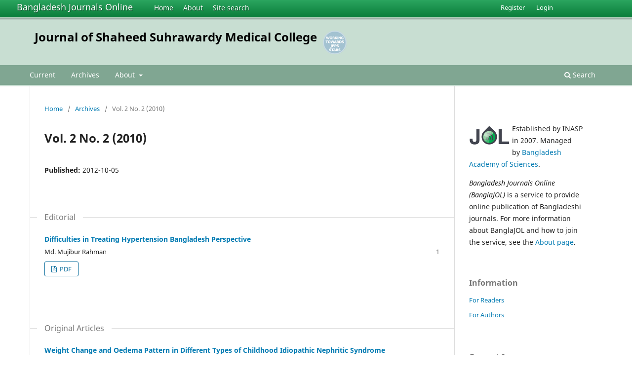

--- FILE ---
content_type: text/html; charset=utf-8
request_url: https://www.banglajol.info/index.php/JSSMC/issue/view/706
body_size: 4530
content:
<!DOCTYPE html>
<html lang="en-US" xml:lang="en-US">
<head>
        <meta charset="utf-8">
        <meta name="viewport" content="width=device-width, initial-scale=1.0">
        <title>
                Vol. 2 No. 2 (2010)
                                                        | Journal of Shaheed Suhrawardy Medical College
                
        </title>

        <link rel="icon" href="https://www.banglajol.info/public/site/favicon.ico" type="image/x-icon">
        <link rel="shortcut icon" href="https://www.banglajol.info/public/site/favicon.ico" type="image/x-icon">

	
		<!-- Privacy-friendly analytics by Plausible -->
		<script async src="https://plausible.io/js/pa-xYAb2GoIRq5YLGKLGeGoe.js"></script>
		<script>
  			window.plausible=window.plausible||function(){(plausible.q=plausible.q||[]).push(arguments)},plausible.init=plausible.init||function(i){plausible.o=i||{}};
  			plausible.init()
		</script>
	

        
<link rel="icon" href="https://www.banglajol.info/public/journals/92/favicon_en_US.png">
<meta name="generator" content="Open Journal Systems 3.3.0.18">
<link rel="alternate" type="application/atom+xml" href="https://www.banglajol.info/index.php/JSSMC/gateway/plugin/WebFeedGatewayPlugin/atom">
<link rel="alternate" type="application/rdf+xml" href="https://www.banglajol.info/index.php/JSSMC/gateway/plugin/WebFeedGatewayPlugin/rss">
<link rel="alternate" type="application/rss+xml" href="https://www.banglajol.info/index.php/JSSMC/gateway/plugin/WebFeedGatewayPlugin/rss2">
        <link rel="stylesheet" href="https://www.banglajol.info/index.php/JSSMC/$$$call$$$/page/page/css?name=stylesheet" type="text/css" /><link rel="stylesheet" href="https://www.banglajol.info/index.php/JSSMC/$$$call$$$/page/page/css?name=font" type="text/css" /><link rel="stylesheet" href="https://www.banglajol.info/lib/pkp/styles/fontawesome/fontawesome.css?v=3.3.0.18" type="text/css" />
</head>

<body class="pkp_page_issue pkp_op_view" dir="ltr">

	<div class="pkp_structure_page">

				<header class="pkp_structure_head" id="headerNavigationContainer" role="banner">
		
			<div class="jol_head_wrapper">
				<div class="jol_logo">
					<a href="https://www.banglajol.info/index.php/index">Bangladesh Journals Online</a>
				</div>
				<nav class="jol_navigation_sitelevel_wrapper">
					<ul id="navigationSitelevel" class="jol_navigation_sitelevel pkp_nav_list">
						<li class="">
							<a href="https://www.banglajol.info/index.php/index">
								Home
							</a>
						</li>
						<li class="">
							<a href="https://www.banglajol.info/index.php/index/about">
								About
							</a>
						</li>
						<li class="">
							<a href="https://www.banglajol.info/index.php/index/search">
								Site search
							</a>
						</li>
					</ul>
				</nav>
			</div>
			
						
 <nav class="cmp_skip_to_content" aria-label="Jump to content links">
	<a href="#pkp_content_main">Skip to main content</a>
	<a href="#siteNav">Skip to main navigation menu</a>
		<a href="#pkp_content_footer">Skip to site footer</a>
</nav>

			<div class="pkp_head_wrapper">

				<div class="pkp_site_name_wrapper">
					<button class="pkp_site_nav_toggle">
						<span>Open Menu</span>
					</button>
										<div class="pkp_site_name">
																<a href="						https://www.banglajol.info/index.php/JSSMC/index
					" class="is_text">Journal of Shaheed Suhrawardy Medical College</a>
										
					<div  class="jpps_badge">
												  						  
						  <script type="text/javascript" id="jpps-embedder-banglajol-jssmc" class="jpps-async-widget">(function(){function async_load(){var s=document.createElement('script');s.type='text/javascript';s.async=true;var theUrl='https://www.journalquality.info/journalquality/ratings/2601-www-banglajol-info-jssmc';s.src=theUrl+(theUrl.indexOf('?')>=0?'&':'?')+'ref='+encodeURIComponent(window.location.href);var embedder=document.getElementById('jpps-embedder-banglajol-jssmc');embedder.parentNode.insertBefore(s,embedder);}if (window.attachEvent){window.attachEvent('onload', async_load);}else{window.addEventListener('load', async_load, false);}})();</script>
						  
											</div>
					
					</div>
				</div>

				
				<nav class="pkp_site_nav_menu" aria-label="Site Navigation">
					<a id="siteNav"></a>
					<div class="pkp_navigation_primary_row">
						<div class="pkp_navigation_primary_wrapper">
														
							<div class="mobileSiteMenu" >
                <span class="mobileSiteMenuHeader">BanglaJOL:</span>
                <br>
                <ul>
                  <li class="">
                    <a href="https://www.banglajol.info/index.php/index">
                      Home
                    </a>
                  </li>
                  <li class="">
                    <a href="https://www.banglajol.info/index.php/index/about">
                      About
                    </a>
                  </li>
                  <li class="">
                    <a href="https://www.banglajol.info/index.php/index/search">
                      Site search
                    </a>
                  </li>
                </ul>
                                  <span class="mobileSiteMenuHeader"><br>
                  Journal:
                  </span>
                              </div>
							
													<ul id="navigationPrimary" class="pkp_navigation_primary pkp_nav_list">
								<li class="">
				<a href="https://www.banglajol.info/index.php/JSSMC/issue/current">
					Current
				</a>
							</li>
								<li class="">
				<a href="https://www.banglajol.info/index.php/JSSMC/issue/archive">
					Archives
				</a>
							</li>
															<li class="">
				<a href="https://www.banglajol.info/index.php/JSSMC/about">
					About
				</a>
									<ul>
																					<li class="">
									<a href="https://www.banglajol.info/index.php/JSSMC/about">
										About the Journal
									</a>
								</li>
																												<li class="">
									<a href="https://www.banglajol.info/index.php/JSSMC/about/submissions">
										Submissions
									</a>
								</li>
																												<li class="">
									<a href="https://www.banglajol.info/index.php/JSSMC/about/editorialTeam">
										Editorial Team
									</a>
								</li>
																												<li class="">
									<a href="https://www.banglajol.info/index.php/JSSMC/about/privacy">
										Privacy Statement
									</a>
								</li>
																												<li class="">
									<a href="https://www.banglajol.info/index.php/JSSMC/about/contact">
										Contact
									</a>
								</li>
																		</ul>
							</li>
			</ul>

				

																						<div class="pkp_navigation_search_wrapper">
									<a href="https://www.banglajol.info/index.php/JSSMC/search" class="pkp_search pkp_search_desktop">
										<span class="fa fa-search" aria-hidden="true"></span>
										Search
									</a>
								</div>
													</div>
					</div>
					<div class="pkp_navigation_user_wrapper" id="navigationUserWrapper">
							<ul id="navigationUser" class="pkp_navigation_user pkp_nav_list">
								<li class="profile">
				<a href="https://www.banglajol.info/index.php/JSSMC/user/register">
					Register
				</a>
							</li>
								<li class="profile">
				<a href="https://www.banglajol.info/index.php/JSSMC/login">
					Login
				</a>
							</li>
										</ul>

					</div>
				</nav>
			</div><!-- .pkp_head_wrapper -->
		</header><!-- .pkp_structure_head -->

						<div class="pkp_structure_content has_sidebar">
			<div class="pkp_structure_main" role="main">
				<a id="pkp_content_main"></a>

<div class="page page_issue">

				<nav class="cmp_breadcrumbs" role="navigation" aria-label="You are here:">
	<ol>
		<li>
			<a href="https://www.banglajol.info/index.php/JSSMC/index">
				Home
			</a>
			<span class="separator">/</span>
		</li>
		<li>
			<a href="https://www.banglajol.info/index.php/JSSMC/issue/archive">
				Archives
			</a>
			<span class="separator">/</span>
		</li>
		<li class="current" aria-current="page">
			<span aria-current="page">
									Vol. 2 No. 2 (2010)
							</span>
		</li>
	</ol>
</nav>
		<h1>
			Vol. 2 No. 2 (2010)
		</h1>
			<div class="obj_issue_toc">

		
		<div class="heading">

						
				
												
							<div class="published">
				<span class="label">
					Published:
				</span>
				<span class="value">
					2012-10-05
				</span>
			</div>
			</div>

		
		<div class="sections">
			<div class="section">
									<h2>
					Editorial
				</h2>
						<ul class="cmp_article_list articles">
									<li>
						
	
<div class="obj_article_summary">
	
	<h3 class="title">
		<a id="article-12005" href="https://www.banglajol.info/index.php/JSSMC/article/view/12005">
			Difficulties in Treating Hypertension Bangladesh Perspective
					</a>
	</h3>

				<div class="meta">
				<div class="authors">
			Md. Mujibur Rahman
		</div>
		
							<div class="pages">
				1
			</div>
		
		
	</div>
	
			<ul class="galleys_links">
																									<li>
																										
	
							

<a class="obj_galley_link pdf" href="https://www.banglajol.info/index.php/JSSMC/article/view/12005/8755" aria-labelledby=article-12005>

		
	PDF

	</a>
				</li>
					</ul>
	
	
</div>
					</li>
							</ul>
				</div>
			<div class="section">
									<h2>
					Original Articles
				</h2>
						<ul class="cmp_article_list articles">
									<li>
						
	
<div class="obj_article_summary">
	
	<h3 class="title">
		<a id="article-12044" href="https://www.banglajol.info/index.php/JSSMC/article/view/12044">
			Weight Change and Oedema Pattern in Different Types of Childhood Idiopathic Nephritic Syndrome
					</a>
	</h3>

				<div class="meta">
				<div class="authors">
			Md. Rafiqul Islam, Abdul Matin, Rita Khan
		</div>
		
							<div class="pages">
				2-5
			</div>
		
		
	</div>
	
			<ul class="galleys_links">
																									<li>
																										
	
							

<a class="obj_galley_link pdf" href="https://www.banglajol.info/index.php/JSSMC/article/view/12044/8787" aria-labelledby=article-12044>

		
	PDF

	</a>
				</li>
					</ul>
	
	
</div>
					</li>
									<li>
						
	
<div class="obj_article_summary">
	
	<h3 class="title">
		<a id="article-12045" href="https://www.banglajol.info/index.php/JSSMC/article/view/12045">
			Urinary Excretion of Zinc After Taking Long Term Use of Hormonal Contraceptives
					</a>
	</h3>

				<div class="meta">
				<div class="authors">
			Mansura Rahman, MA Hai, Noorzahan Begum, SA Tarafdar, Sohela Akther, Shahanara Banu
		</div>
		
							<div class="pages">
				6-7
			</div>
		
		
	</div>
	
			<ul class="galleys_links">
																									<li>
																										
	
							

<a class="obj_galley_link pdf" href="https://www.banglajol.info/index.php/JSSMC/article/view/12045/8788" aria-labelledby=article-12045>

		
	PDF

	</a>
				</li>
					</ul>
	
	
</div>
					</li>
									<li>
						
	
<div class="obj_article_summary">
	
	<h3 class="title">
		<a id="article-12046" href="https://www.banglajol.info/index.php/JSSMC/article/view/12046">
			Effect of Remifentanil Infusion on Recovery in Craniotomy
					</a>
	</h3>

				<div class="meta">
				<div class="authors">
			Md. Zulfiqar Hasan, Md. Rafiqul Islam, ABM Muksudul Alam, Abdul Matin, Monwara Begum, Nitai Chandra Sarkar, KM Iqbal, Lutful Aziz
		</div>
		
							<div class="pages">
				8-11
			</div>
		
		
	</div>
	
			<ul class="galleys_links">
																									<li>
																										
	
							

<a class="obj_galley_link pdf" href="https://www.banglajol.info/index.php/JSSMC/article/view/12046/8789" aria-labelledby=article-12046>

		
	PDF

	</a>
				</li>
					</ul>
	
	
</div>
					</li>
									<li>
						
	
<div class="obj_article_summary">
	
	<h3 class="title">
		<a id="article-12047" href="https://www.banglajol.info/index.php/JSSMC/article/view/12047">
			The Prevalence of HCV Infection Among Healthcare Workers in Dhaka City
					</a>
	</h3>

				<div class="meta">
				<div class="authors">
			Dilip Kumar Ghosh, Syed Alamgir Safwath Rana, Chanchal Kumar Ghosh, Md. Mahmuduzaman, Md. Mustafizur Rahman, Anisur Rahma
		</div>
		
							<div class="pages">
				12-17
			</div>
		
		
	</div>
	
			<ul class="galleys_links">
																									<li>
																										
	
							

<a class="obj_galley_link pdf" href="https://www.banglajol.info/index.php/JSSMC/article/view/12047/8790" aria-labelledby=article-12047>

		
	PDF

	</a>
				</li>
					</ul>
	
	
</div>
					</li>
							</ul>
				</div>
			<div class="section">
									<h2>
					Review Articles
				</h2>
						<ul class="cmp_article_list articles">
									<li>
						
	
<div class="obj_article_summary">
	
	<h3 class="title">
		<a id="article-12048" href="https://www.banglajol.info/index.php/JSSMC/article/view/12048">
			Recent Advancements on The Treatment of  Systemic Sclerosis: A Review
					</a>
	</h3>

				<div class="meta">
				<div class="authors">
			Rowsan Ara, Md. Zahid Alam, Hafez Mohammad Nazmul Ahsan, Md. Nahiduzzaman Shazzad
		</div>
		
							<div class="pages">
				18-23
			</div>
		
		
	</div>
	
			<ul class="galleys_links">
																									<li>
																										
	
							

<a class="obj_galley_link pdf" href="https://www.banglajol.info/index.php/JSSMC/article/view/12048/8791" aria-labelledby=article-12048>

		
	PDF

	</a>
				</li>
					</ul>
	
	
</div>
					</li>
							</ul>
				</div>
			<div class="section">
									<h2>
					Case Reports
				</h2>
						<ul class="cmp_article_list articles">
									<li>
						
	
<div class="obj_article_summary">
	
	<h3 class="title">
		<a id="article-12049" href="https://www.banglajol.info/index.php/JSSMC/article/view/12049">
			Congenital Cytomegalovirus Infection - An Unusual Presentation - A Case Report
					</a>
	</h3>

				<div class="meta">
				<div class="authors">
			Md. Mahmudul Hasan, Md. Rafiqul Islam, Abdul Matin, Nihar Ranjan Sarkar, Md. Golam Mowla, Ranjit Ranjan Roy, Rubina Afroz
		</div>
		
							<div class="pages">
				24-25
			</div>
		
		
	</div>
	
			<ul class="galleys_links">
																									<li>
																										
	
							

<a class="obj_galley_link pdf" href="https://www.banglajol.info/index.php/JSSMC/article/view/12049/8792" aria-labelledby=article-12049>

		
	PDF

	</a>
				</li>
					</ul>
	
	
</div>
					</li>
									<li>
						
	
<div class="obj_article_summary">
	
	<h3 class="title">
		<a id="article-12050" href="https://www.banglajol.info/index.php/JSSMC/article/view/12050">
			Hypomelanosis of Ito. Report of A Case and Review of The Literature
					</a>
	</h3>

				<div class="meta">
				<div class="authors">
			MR Haque, MU Salam, A Hassan
		</div>
		
							<div class="pages">
				26-28
			</div>
		
		
	</div>
	
			<ul class="galleys_links">
																									<li>
																										
	
							

<a class="obj_galley_link pdf" href="https://www.banglajol.info/index.php/JSSMC/article/view/12050/8793" aria-labelledby=article-12050>

		
	PDF

	</a>
				</li>
					</ul>
	
	
</div>
					</li>
							</ul>
				</div>
		</div><!-- .sections -->
</div>
	</div>

	</div><!-- pkp_structure_main -->

									<div class="pkp_structure_sidebar left" role="complementary" aria-label="Sidebar">
				<div class="pkp_block">
  <div class="content">
    <img id="jollogo" style="float: left; padding: 5px 5px 5px 0px;" src="https://www.banglajol.info/public/site/jol-logo-green-small.png" alt="" width="82" height="40" />
    <p>Established by INASP in 2007. Managed by&nbsp;<a href="http://www.bas.org.bd/">Bangladesh Academy of Sciences</a>.</p><p><em>Bangladesh Journals Online (BanglaJOL)</em>&nbsp;is a service to provide online publication of Bangladeshi journals. For more information about BanglaJOL and how to join the service, see the <a href="https://www.banglajol.info/index.php/index/about">About page</a>.</p>
  </div>
</div>
<div class="pkp_block block_information">
	<h2 class="title">Information</h2>
	<div class="content">
		<ul>
							<li>
					<a href="https://www.banglajol.info/index.php/JSSMC/information/readers">
						For Readers
					</a>
				</li>
										<li>
					<a href="https://www.banglajol.info/index.php/JSSMC/information/authors">
						For Authors
					</a>
				</li>
								</ul>
	</div>
</div>
<div class="pkp_block block_web_feed">
	<h2 class="title">Current Issue</h2>
	<div class="content">
		<ul>
			<li>
				<a href="https://www.banglajol.info/index.php/JSSMC/gateway/plugin/WebFeedGatewayPlugin/atom">
					<img src="https://www.banglajol.info/lib/pkp/templates/images/atom.svg" alt="Atom logo">
				</a>
			</li>
			<li>
				<a href="https://www.banglajol.info/index.php/JSSMC/gateway/plugin/WebFeedGatewayPlugin/rss2">
					<img src="https://www.banglajol.info/lib/pkp/templates/images/rss20_logo.svg" alt="RSS2 logo">
				</a>
			</li>
			<li>
				<a href="https://www.banglajol.info/index.php/JSSMC/gateway/plugin/WebFeedGatewayPlugin/rss">
					<img src="https://www.banglajol.info/lib/pkp/templates/images/rss10_logo.svg" alt="RSS1 logo">
				</a>
			</li>
		</ul>
	</div>
</div>

			</div><!-- pkp_sidebar.left -->
			</div><!-- pkp_structure_content -->

<div class="pkp_structure_footer_wrapper" role="contentinfo">
	<a id="pkp_content_footer"></a>

	<div class="pkp_structure_footer">
    
					<div class="pkp_footer_content">
				
																													<p>Journal of Shaheed Suhrawardy Medical College<br />ISSN 2226-5368 </p>
										</div>
		    

		<div class="pkp_brand_footer" role="complementary">
			<a href="https://www.banglajol.info/index.php/JSSMC/about/aboutThisPublishingSystem">
				<img alt="More information about the publishing system, Platform and Workflow by OJS/PKP." src="https://www.banglajol.info/templates/images/ojs_brand.png">
			</a>
		</div>
	</div>
</div><!-- pkp_structure_footer_wrapper -->

</div><!-- pkp_structure_page -->

<script src="https://www.banglajol.info/lib/pkp/lib/vendor/components/jquery/jquery.min.js?v=3.3.0.18" type="text/javascript"></script><script src="https://www.banglajol.info/lib/pkp/lib/vendor/components/jqueryui/jquery-ui.min.js?v=3.3.0.18" type="text/javascript"></script><script src="https://www.banglajol.info/plugins/themes/default/js/lib/popper/popper.js?v=3.3.0.18" type="text/javascript"></script><script src="https://www.banglajol.info/plugins/themes/default/js/lib/bootstrap/util.js?v=3.3.0.18" type="text/javascript"></script><script src="https://www.banglajol.info/plugins/themes/default/js/lib/bootstrap/dropdown.js?v=3.3.0.18" type="text/javascript"></script><script src="https://www.banglajol.info/plugins/themes/default/js/main.js?v=3.3.0.18" type="text/javascript"></script><script type="text/javascript">
(function (w, d, s, l, i) { w[l] = w[l] || []; var f = d.getElementsByTagName(s)[0],
j = d.createElement(s), dl = l != 'dataLayer' ? '&l=' + l : ''; j.async = true; 
j.src = 'https://www.googletagmanager.com/gtag/js?id=' + i + dl; f.parentNode.insertBefore(j, f); 
function gtag(){dataLayer.push(arguments)}; gtag('js', new Date()); gtag('config', i); })
(window, document, 'script', 'dataLayer', 'UA-2851319-3');
</script>

      
      <script>
      function mobileSiteMenu(x) {
        if (x.matches) {
          $(".jol_navigation_sitelevel_wrapper").hide();
          $(".mobileSiteMenu").show();
        } else {
          $(".jol_navigation_sitelevel_wrapper").show();
          $(".mobileSiteMenu").hide();
        }
      }
      var x = window.matchMedia("(max-width: 992px)");
      mobileSiteMenu(x);
      x.addListener(mobileSiteMenu);
      </script>
      



</body>
</html>

